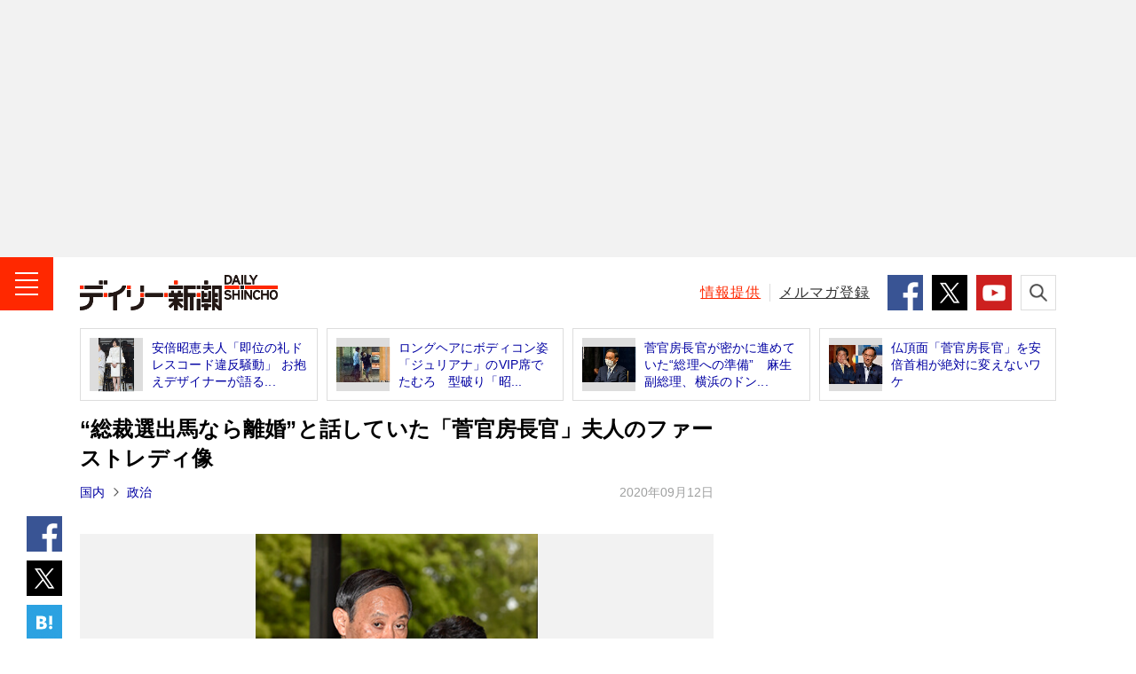

--- FILE ---
content_type: text/html; charset=UTF-8
request_url: https://www.dailyshincho.jp/article/2020/09120559/
body_size: 13468
content:
<!DOCTYPE html>
<html lang="ja">

<head>
  <meta charset="utf-8">
  <meta name="keywords" content="政治,菅義偉,週刊新潮WEB取材班,ファーストレディ,週刊新潮,デイリー新潮,ニュース,速報,週刊誌,国内,社会,政治,政治家,国際,中華人民共和国,中国,韓国,大韓民国,北朝鮮,芸能,エンタメ,子育て,野球,スポーツ,文芸,マンガ,ジャーナリズム,新潮社,shinchosha,出版社,本,書籍,単行本,新書,新潮新書,文庫,新潮文庫,イベント">
  <meta name="description" content="自民党総裁選に出馬する3候補の夫人の中で、最もメディア露出が少ないのは、絶対優位の情勢である菅義偉官房長官（71）の真理子夫人だろう。…">
    <meta name="robots" content="max-image-preview:large">
  <meta name="dailyshincho:fluct" content="政治,菅義偉,週刊新潮WEB取材班,ファーストレディ">
      <meta property="og:title" content="“総裁選出馬なら離婚”と話していた「菅官房長官」夫人のファーストレディ像 | デイリー新潮">
    <meta property="og:type" content="website">
  <meta property="og:url" content="https://www.dailyshincho.jp/article/2020/09120559/">
  <meta property="og:image" content="https://www.dailyshincho.com/wp-content/uploads/2020/09/2009120559_9.jpg">
  <meta property="og:description" content="自民党総裁選に出馬する3候補の夫人の中で、最もメディア露出が少ないのは、絶対優位の情勢である菅義偉官房長官（71）の真理子夫人だろう。…">
  <meta property="og:site_name" content="デイリー新潮">

  <meta name="twitter:card" content="summary_large_image" />
  <meta name="twitter:site" content="@dailyshincho" />

      <meta name="viewport" content="width=1200">
    <title>“総裁選出馬なら離婚”と話していた「菅官房長官」夫人のファーストレディ像 | デイリー新潮</title>

  <link rel="canonical" href="https://www.dailyshincho.jp/article/2020/09120559/">
  <script type="application/ld+json">
{
    "@context": "http://schema.org",
    "@type": "NewsArticle",
    "mainEntityOfPage": {
        "@type": "WebPage",
        "@id": "https://www.dailyshincho.jp/article/2020/09120559/"
    },
    "image": "https://www.dailyshincho.com/wp-content/uploads/2020/09/2009120559_9.jpg",
    "headline": "“総裁選出馬なら離婚”と話していた「菅官房長官」夫人のファーストレディ像",
    "description": "自民党総裁選に出馬する3候補の夫人の中で、最もメディア露出が少ないのは、絶対優位の情勢である菅義偉官房長官（71）の真理子夫人だろう。…",
    "datePublished": "2020-09-12T05:59:51+0900",
    "dateModified": "2020-09-14T11:51:09+0900",
    "author": {
        "@type": "Organization",
        "name": "デイリー新潮編集部",
        "url": "https://www.dailyshincho.jp/about/",
        "sameAs": [
            "https://www.facebook.com/dailyshincho",
            "https://twitter.com/dailyshincho",
            "https://www.tiktok.com/@dailyshincho",
            "https://www.youtube.com/channel/UCKh1J1QmTFjWXKq6fETir1A"
        ]
    },
    "publisher": {
        "@type": "Organization",
        "name": "デイリー新潮",
        "logo": {
            "@type": "ImageObject",
            "url": "https://www.dailyshincho.jp/common/img/logo_ld-json.png",
            "width": 300,
            "height": 60
        }
    }
}  </script>

<script src="https://cdn.jsdelivr.net/npm/jquery@3.6.0/dist/jquery.min.js" integrity="sha256-/xUj+3OJU5yExlq6GSYGSHk7tPXikynS7ogEvDej/m4=" crossorigin="anonymous"></script>
<script src="https://cdn.jsdelivr.net/npm/jquery.cookie@1.4.1/jquery.cookie.min.js"></script>
<script src="/common/js/check_referrer.js"></script>
<script src="/common/js/ppid.js"></script>
      <script type="text/javascript">
      window.dataLayer = window.dataLayer || [];
      dataLayer.push({
        'id' : '660438',
        'title' : '“総裁選出馬なら離婚”と話していた「菅官房長官」夫人のファーストレディ像',
        'titleWordCount' : 36,
        'permalink' : 'https://www.dailyshincho.jp/article/2020/09120559/',
        'pubDate' : '2020/09/12',
        'elapsedDays' : 1955,
        'pageType' : 'summary',
        'pageNumber' : 1,
        'totalPage' : 2,
        'totalPhotoPage' : 7,
        'wordCount' : 1884,
        'pageWordCount' : 80, 
        'eyecatch' : 'https://www.dailyshincho.com/wp-content/uploads/2020/09/2009120559_9.jpg',
        'photo' : '', 
        'mainCategory' : ['国内','政治'],
        'category' : ['国内','政治'], 
        'tag' : ['政治','菅義偉','週刊新潮WEB取材班','ファーストレディ'],
        'sourceType' : [], 
        'series' : [''],
        'pic' : [], 
        'backnumber' : '2020年9月12日',
        'author' : ['週刊新潮WEB取材班']
      });
    </script>
    
<!--
 * Copyright 2023 Google LLC
 *
 * Licensed under the Apache License, Version 2.0 (the "License");
 * you may not use this file except in compliance with the License.
 * You may obtain a copy of the License at
 *
 *      https://www.apache.org/licenses/LICENSE-2.0
 *
 * Unless required by applicable law or agreed to in writing, software
 * distributed under the License is distributed on an "AS IS" BASIS,
 * WITHOUT WARRANTIES OR CONDITIONS OF ANY KIND, either express or implied.
 * See the License for the specific language governing permissions and
 * limitations under the License.
 -->

<!-- Tagsmith, v1.0.1 -->
<script>
(function(b,c){var e=[["test1",.05,.1],["test2",.15,.2],["test3",.25,.3],["test4",.35,.4],["test5",.45,.5],["test6",.533,.566,.599],["test7",.632,.665,.698],["test8",.732,.766,.8],["test9",.825,.85,.875,.9],["test10",.925,.95,.975,1]],g=function(){var d=parseFloat(localStorage.getItem("__tagsmith_ab_factor"));if(isNaN(d)||0>d||1<=d)d=Math.random(),localStorage.setItem("__tagsmith_ab_factor",d.toString());for(var a=0;a<e.length;a++)for(var k=e[a][0],f=1;f<e[a].length;f++)if(d<e[a][f])return k+"_"+
(1===f?"con":"exp"+(f-1));return null}(),h={};b[c]=b[c]||{};b[c].userVariant=function(){return g};b[c].enable=function(d,a){if("all"===a)return!0;if(a.lastIndexOf("_con")+4===a.length||h[a])return!1;h[a]=d;return g===a};b[c].getLogger=function(d,a){return!1};b[c].__debug=function(){return{AB_CONF:e}};g&&(b.googletag=b.googletag||{cmd:[]},c=function(){b.googletag.pubads().setTargeting("tagsmith_ab_variant",g)},b.googletag.cmd instanceof Array?b.googletag.cmd.unshift(c):b.googletag.cmd.push(c))})(window,
"__tagsmith");
</script>
<!-- End Tagsmith -->

    <!-- Google Tag Manager -->
    <script>
      (function(w, d, s, l, i) {
        w[l] = w[l] || [];
        w[l].push({
          'gtm.start': new Date().getTime(),
          event: 'gtm.js'
        });
        var f = d.getElementsByTagName(s)[0],
          j = d.createElement(s),
          dl = l != 'dataLayer' ? '&l=' + l : '';
        j.async = true;
        j.src =
          'https://www.googletagmanager.com/gtm.js?id=' + i + dl;
        f.parentNode.insertBefore(j, f);
      })(window, document, 'script', 'dataLayer', 'GTM-52Z7PD8');
    </script>
    <!-- End Google Tag Manager -->
  

  <script>
  (function(i,s,o,g,r,a,m){i['GoogleAnalyticsObject']=r;i[r]=i[r]||function(){
  (i[r].q=i[r].q||[]).push(arguments)},i[r].l=1*new Date();a=s.createElement(o),
  m=s.getElementsByTagName(o)[0];a.async=1;a.src=g;m.parentNode.insertBefore(a,m)
  })(window,document,'script','//www.google-analytics.com/analytics.js','ga');

  ga('create', 'UA-68049554-1', 'auto');
  ga('send', 'pageview');
  </script>

      <script async src="https://pagead2.googlesyndication.com/pagead/js/adsbygoogle.js"></script>

    <!-- flux -->
    <!-- Fluxタグ -->
    <script type="text/javascript">
      window.pbjs = window.pbjs || {};
      window.pbjs.que = window.pbjs.que || [];
    </script>
    <script async='async' src="https://flux-cdn.com/client/00687/dailyshincho_00793.min.js"></script>
    <!-- /Fluxタグ -->
    <!-- GoogleのDFP -->
    <script type="text/javascript">
      window.googletag = window.googletag || {};
      window.googletag.cmd = window.googletag.cmd || [];
    </script>
    <script async='async' src='https://securepubads.g.doubleclick.net/tag/js/gpt.js'></script>
    <!-- /GoogleのDFP -->
    <!-- Prebid -->
    <script type="text/javascript">
      window.fluxtag = {
        hbUnitPaths: [
                    '/545260871/dailyshincho_PC/ds_p_article_300x250_rectangle_maincolumn1st',
'/545260871/dailyshincho_PC/ds_p_article_300x600_rectangle_rightcolumn1st',
'/545260871/dailyshincho_PC/ds_p_article_336x280_rectangle_rightcolumn2nd',
'/545260871/dailyshincho_PC/ds_p_whole_336x280_rectangle_rightcolumn1st',
'/545260871/dailyshincho_PC/ds_p_whole_300x250_rectangle_leftbottom',
'/545260871/dailyshincho_PC/ds_p_whole_300x250_rectangle_rightbottom',                  ],
        readyBids: {
          prebid: false,
          amazon: false,
          google: false
        },
        failSafeTimeout: 3e3,
        isFn: function isFn(object) {
          var _t = 'Function';
          var toString = Object.prototype.toString;
          return toString.call(object) === '[object ' + _t + ']';
        },
        launchAdServer: function () {
          if (!fluxtag.readyBids.prebid || !fluxtag.readyBids.amazon) {
          return;
          }
          fluxtag.requestAdServer();
        },
        requestAdServer: function () {
          if (!fluxtag.readyBids.google) {
            fluxtag.readyBids.google = true;
            googletag.cmd.push(function () {
              if (!!(pbjs.setTargetingForGPTAsync) && fluxtag.isFn(pbjs.setTargetingForGPTAsync)) {
                pbjs.que.push(function () {
                  pbjs.setTargetingForGPTAsync();
                });
              }
              var hbSlots = [];
              googletag.pubads().getSlots().forEach(function(slot) {
                var unitPath = slot.getAdUnitPath();
                if (window.fluxtag.hbUnitPaths.indexOf(unitPath) !== -1) {
                  hbSlots.push(slot);
                }
              })
              googletag.pubads().refresh(hbSlots);
            });
          }
        }
      };
    </script>
    <!-- /Prebid -->
    <!-- DFP -->
    <script type="text/javascript">
      setTimeout(function() {
        fluxtag.requestAdServer();
      }, fluxtag.failSafeTimeout);
    </script>
    <!-- /DFP -->
    <!-- TAM -->
    <script type="text/javascript">
      ! function (a9, a, p, s, t, A, g) {
        if (a[a9]) return;

        function q(c, r) {
          a[a9]._Q.push([c, r])
        }
        a[a9] = {
          init: function () {
            q("i", arguments)
          },
          fetchBids: function () {
            q("f", arguments)
          },
          setDisplayBids: function () {},
          targetingKeys: function () {
            return []
          },
          _Q: []
        };
        A = p.createElement(s);
        A.async = !0;
        A.src = t;
        g = p.getElementsByTagName(s)[0];
        g.parentNode.insertBefore(A, g)
      }('apstag', window, document, 'script', '//c.amazon-adsystem.com/aax2/apstag.js');
      apstag.init({
        pubID: '5137', //【注意】発行されたpubID
        adServer: 'googletag',
        bidTimeout: 1e3 // 【注意】環境に合わせて数値をご設定してください
      });
      apstag.fetchBids({
        // TAM(UAM)を配信する広告枠を記入
        // 【注意】環境に合わせて枠情報をご設定してください
        slots: [{
                            slotID: 'div-gpt-ad-1603341801703-0',
            slotName: '/545260871/dailyshincho_PC/ds_p_article_300x250_rectangle_maincolumn1st',
            sizes: [
              [300, 250]
            ]
          }, {
            slotID: 'div-gpt-ad-1601545037709-0',
            slotName: '/545260871/dailyshincho_PC/ds_p_article_336x280_rectangle_rightcolumn2nd',
            sizes: [
              [300, 250],
              [336, 280]
            ]
          }, {
                                    slotID: 'div-gpt-ad-1600416596422-0',
            slotName: '/545260871/dailyshincho_PC/ds_p_whole_336x280_rectangle_rightcolumn1st',
            sizes: [
              [300, 250],
              [336, 280]]
          }, {
            slotID: 'div-gpt-ad-1602213113068-0',
            slotName: '/545260871/dailyshincho_PC/ds_p_whole_300x250_rectangle_leftbottom',
            sizes: [
            [300, 250]
            ]
          }, {
            slotID: 'div-gpt-ad-1602490384362-0',
            slotName: '/545260871/dailyshincho_PC/ds_p_whole_300x250_rectangle_rightbottom',
            sizes: [
            [300, 250]
            ]
        }]
      }, function (bids) {
        googletag.cmd.push(function () {
          apstag.setDisplayBids();
          // TAM(UAM)を呼び出す
          fluxtag.readyBids.amazon = true;
          fluxtag.launchAdServer();
        });
      });
    </script>
    <!-- //TAM -->
    <script type="text/javascript">
      googletag.cmd.push(function () {
        // add slot (defineSoltの記述）
          	
			googletag.defineSlot('/545260871/dailyshincho_PC/ds_p_article_970x250_billboard_1st', [970, 250], 'div-gpt-ad-1768291019937-0').addService(googletag.pubads());
		googletag.defineSlot('/545260871/dailyshincho_PC/ds_p_article_300x250_rectangle_maincolumn1st', [300, 250], 'div-gpt-ad-1603341801703-0').addService(googletag.pubads());

						
						
				googletag.defineSlot('/545260871/dailyshincho_PC/ds_p_whole_336x280_rectangle_rightcolumn1st', [[336, 280], [300, 250]], 'div-gpt-ad-1600416596422-0').addService(googletag.pubads());		
				googletag.defineSlot('/545260871/dailyshincho_PC/ds_p_article_336x280_rectangle_rightcolumn2nd', [[300, 250], [336, 280]], 'div-gpt-ad-1601545037709-0').addService(googletag.pubads());		

	

          
				

        googletag.pubads().enableSingleRequest();
        googletag.pubads().disableInitialLoad();

        if($.cookie('ppid_optout') == null){
          var ppid = $.cookie('ppid');
          if(ppid != null){
            googletag.pubads().setPublisherProvidedId(ppid);
          }
        }

                  googletag.pubads().setTargeting("pageType", "summary");
                googletag.pubads().setTargeting("referrer_daily", cr.getKey());
        googletag.pubads().setTargeting("mode", "PC");
        googletag.enableServices();

        var nonHBSlots = [];
        googletag.pubads().getSlots().forEach(function(slot) {
          var unitPath = slot.getAdUnitPath()
          if (window.fluxtag.hbUnitPaths.indexOf(unitPath) === -1) {
              nonHBSlots.push(slot);
          }
        })
        // HB対象外の広告を取得する
        if (nonHBSlots.length > 0) {
          googletag.pubads().refresh(nonHBSlots);
        }
        
        // Prebidが呼び出せる状態の場合
        if (!!(window.pbFlux) && !!(window.pbFlux.prebidBidder) && fluxtag.isFn(window.pbFlux.prebidBidder)) {
          pbjs.que.push(function () {
            window.pbFlux.prebidBidder();
          });
        } else {
          // Prebidが呼び出せない場合、すぐにGAMを呼び出す
          fluxtag.readyBids.prebid = true;
          fluxtag.launchAdServer();
        }
      });
    </script>
  <!-- /flux -->

    

<script type="text/javascript">
  window._taboola = window._taboola || [];
      _taboola.push({article:'auto'});
      !function (e, f, u, i) {
    if (!document.getElementById(i)){
      e.async = 1;
      e.src = u;
      e.id = i;
      f.parentNode.insertBefore(e, f);
    }
  }(document.createElement('script'),
  document.getElementsByTagName('script')[0],
  '//cdn.taboola.com/libtrc/dailyshincho/loader.js',
  'tb_loader_script');
  if(window.performance && typeof window.performance.mark == 'function')
    {window.performance.mark('tbl_ic');}
</script>


  <link rel="shortcut icon" href="/favicon.ico">
  <link rel="apple-touch-icon" sizes="180x180" href="/apple-touch-icon.png">
  <link rel="icon" type="image/png" sizes="32x32" href="/favicon-32x32.png">
  <link rel="icon" type="image/png" sizes="16x16" href="/favicon-16x16.png">
  <link rel="manifest" href="/manifest.json">
  <meta name="msapplication-TileColor" content="#ffffff">
  <meta name="msapplication-TileImage" content="/mstile-150x150.png">
  <meta name="theme-color" content="#ffffff">

  <link rel="stylesheet" href="/common/css/style.min.css">
  <link rel="stylesheet" href="/common/css/daily.css">


</head>
  <body class="article" id="article">

		<!-- Google Tag Manager (noscript) -->
		<noscript><iframe src="https://www.googletagmanager.com/ns.html?id=GTM-52Z7PD8"
		height="0" width="0" style="display:none;visibility:hidden"></iframe></noscript>
		<!-- End Google Tag Manager (noscript) -->
<script src="//d.adlpo.com/842/2963/js/smartadlpo.js" type="text/javascript"></script>


<header class="l-header" id="js-header">
			        <aside class="c-box-ad--gray billbord-spacer">
            <!-- /545260871/dailyshincho_PC/ds_p_article_970x250_billboard_1st -->
            <div id="div-gpt-ad-1768291019937-0" style="min-width: 970px; min-height: 250px">
              <script>
                googletag.cmd.push(function () {
                  googletag.display('div-gpt-ad-1768291019937-0');
                });
              </script>
            </div>  
          </aside>
				<div class="l-header__contents">
		<div class="l-header__inner">
							<div class="l-header__logo"><a class="l-header__link" href="/"><img class="l-header__image" src="/common/img/logo.png" alt="デイリー新潮 - DAILY SHINCHO"></a></div>
						<button class="l-header__button--menu"><img class="l-header__image" src="/common/img/icon_menu.png" alt="メニュー"></button>
			
			<div class="l-header__right">
				<p class="l-header__text"><a class="l-header__link--red" href="/confidential/">情報提供</a></p>
				<p class="l-header__text"><a class="l-header__link" href="/mailmag/">メルマガ登録</a></p>
				<ul class="c-list-sns--sm">
					<li class="c-list-sns__item"><a class="c-list-sns__link--facebook" href="https://www.facebook.com/dailyshincho" target="_blank"><img class="c-list-sns__image" src="/common/img/icon_facebook.png" alt="Facebook" /></a></li>
					<li class="c-list-sns__item"><a class="c-list-sns__link--twitter" href="https://twitter.com/dailyshincho" target="_blank"><img class="c-list-sns__image" src="/common/img/icon_x_square.png" alt="X" /></a></li>
					<li class="c-list-sns__item"><a class="c-list-sns__link--youtube" href="https://www.youtube.com/channel/UCKh1J1QmTFjWXKq6fETir1A" target="_blank"><img class="c-list-sns__image" src="/common/img/icon_youtube.png" alt="YouTube" /></a></li>
				</ul>
				<button class="l-header__button--search"><img class="l-header__image" src="/common/img/icon_search.png" alt="検索"></button>
			</div>
		</div>
		<div class="p-search">
			<form class="p-search__form" role="search" action="/search/" method="get">
				<input class="p-search__input" type="search" id="kw" name="kw" placeholder="キーワードを検索">
				<button class="p-search__button" type="submit" id="searchsubmit"><img class="p-search__image" src="/common/img/icon_search.png" alt="検索"></button>
			</form>
		</div>
	</div>
</header>
<!-- /l-header -->

<!-- l-menu -->
<div class="l-menu" id="l-menu">
	<button class="l-menu__button"><img class="l-menu__image" src="/common/img/icon_close.png" alt="閉じる"></button>
	<div class="l-menu__contents">
				<p class="l-menu__logo"><a class="l-menu__link" href="/"><img class="l-menu__image" src="/common/img/logo.png" alt="デイリー新潮 - DAILY SHINCHO"></a></p>
				<nav class="l-menu__navigation">

							<script>
					$(function() {
						$('.js-pol').removeClass('l-menu__link').addClass('l-menu__link--current');
					});
				</script>
			
			<p class="l-menu__item"><a class="l-menu__link js-top" href="/">トップ</a></p>
			<p class="l-menu__item"><a class="l-menu__link js-article" href="/article/">新着</a></p>
			<p class="l-menu__item"><a class="l-menu__link js-ranking" href="/ranking/">人気</a></p>
			<p class="l-menu__item"><a class="l-menu__link js-wadai" href="/tag/ニュース解説/">話題</a></p>
			<p class="l-menu__item"><a class="l-menu__link js-soci" href="/dom/soci/">社会</a></p>
			<p class="l-menu__item"><a class="l-menu__link js-pol" href="/dom/pol/">政治</a></p>
			<p class="l-menu__item"><a class="l-menu__link js-int" href="/int/">国際</a></p>
			<p class="l-menu__item"><a class="l-menu__link js-ent" href="/ent/">エンタメ</a></p>
			<p class="l-menu__item"><a class="l-menu__link js-life" href="/life/">ライフ</a></p>
			<p class="l-menu__item"><a class="l-menu__link js-bus" href="/bus/">ビジネス</a></p>
			<p class="l-menu__item"><a class="l-menu__link js-spo" href="/spo/">スポーツ</a></p>
			<p class="l-menu__item"><a class="l-menu__link js-spe" href="/spe_list/">連載</a></p>
			<p class="l-menu__item"><a class="l-menu__link js-freemanga" href="/freemanga/">無料マンガ</a></p>
			<p class="l-menu__item"><a class="l-menu__link js-drshincho" href="/drshincho/">ドクター新潮</a></p>
			<p class="l-menu__item"><a class="l-menu__link c-icon-provide" href="/confidential/">「週刊新潮」に情報提供する</a></p>
		</nav>

		<dl class="l-menu__box">
			<dt class="l-menu__title">デイリー新潮をフォローする</dt>
			<dd class="c-list-sns--md">
				<div class="c-list-sns__item"><a class="c-list-sns__link--facebook" href="https://www.facebook.com/dailyshincho" target="_blank"><img class="c-list-sns__image" src="/common/img/icon_facebook.png" alt="Facebook" /></a></div>
				<div class="c-list-sns__item"><a class="c-list-sns__link--twitter" href="https://twitter.com/dailyshincho" target="_blank"><img class="c-list-sns__image" src="/common/img/icon_x_square.png" alt="X" /></a></div>
				<div class="c-list-sns__item"><a class="c-list-sns__link--ticktok" href="https://www.tiktok.com/@dailyshincho" target="_blank"><img class="c-list-sns__image" src="/common/img/icon_tiktok.gif" alt="TikTok" /></a></div>
				<div class="c-list-sns__item"><a class="c-list-sns__link--youtube" href="https://www.youtube.com/channel/UCKh1J1QmTFjWXKq6fETir1A" target="_blank"><img class="c-list-sns__image" src="/common/img/icon_youtube.png" alt="YouTube" /></a></div>
			</dd>
		</dl>
		<dl class="l-menu__box">
			<dt class="l-menu__title">「週刊新潮」の発売前日に<strong class="l-menu__strong">速報</strong>が届く！</dt>
			<dd class="l-menu__entry"><a class="l-menu__link c-icon-mail" href="/mailmag/">メールマガジン登録</a></dd>
		</dl>
		<p class="l-menu__text"><a class="l-menu__link" href="/about/">デイリー新潮とは？</a></p>
		<p class="l-menu__text"><a class="l-menu__link" href="https://reg31.smp.ne.jp/regist/is?SMPFORM=lhph-ojthq-e826e76271dd0d395f1c80d45b78401a" target="_blank">広告掲載について</a></p>
		<p class="l-menu__text"><a class="l-menu__link" href="https://reg31.smp.ne.jp/regist/is?SMPFORM=lhph-ojsem-02320691cc60eae5202412d0cd43933a" target="_blank">お問い合わせ</a></p>
		<p class="l-menu__text"><a class="l-menu__link" href="/copyright/">著作権・リンクについて</a></p>
		<p class="l-menu__text"><a class="l-menu__link" href="/copyright/#order">ご購入について</a></p>
		<p class="l-menu__text"><a class="l-menu__link" href="https://www.shinchosha.co.jp/help/menseki.html" target="_blank">免責事項</a></p>
		<p class="l-menu__text"><a class="l-menu__link" href="https://www.shinchosha.co.jp/help/policy_j.html" target="_blank">プライバシーポリシー</a></p>
		<p class="l-menu__text"><a class="l-menu__link" href="/datapolicy/">データポリシー</a></p>
		<p class="l-menu__text"><a class="l-menu__link" href="https://www.shinchosha.co.jp/info/" target="_blank">運営：株式会社新潮社</a></p>
		<p class="l-menu__copyright"><small class="l-menu__small">Copyright © SHINCHOSHA All Rights Reserved.<br>すべての画像・データについて無断転用・無断転載を禁じます。</small></p>
	</div>
</div>
<!-- l-container -->
<div class="l-container">



<!-- l-contents -->
<aside class="l-contents">
<ul class="c-list-article--border">
<li class="c-list-article__item"><a class="c-list-article__link" href="https://www.dailyshincho.jp/article/2019/11080556/">
<div class="c-list-article__thumbnail"><img class="c-list-article__image" src="https://www.dailyshincho.com/wp-content/uploads/2019/11/1911080556_1-345x518.jpg" alt=""></div>
<p class="c-list-article__caption">安倍昭恵夫人「即位の礼ドレスコード違反騒動」 お抱えデザイナーが語る...</p></a></li>
<li class="c-list-article__item"><a class="c-list-article__link" href="https://www.dailyshincho.jp/article/2018/04050556/">
<div class="c-list-article__thumbnail"><img class="c-list-article__image" src="https://www.dailyshincho.com/wp-content/uploads/2018/04/1804050556_1-345x230.jpg" alt=""></div>
<p class="c-list-article__caption">ロングヘアにボディコン姿「ジュリアナ」のVIP席でたむろ　型破り「昭...</p></a></li>
<li class="c-list-article__item"><a class="c-list-article__link" href="https://www.dailyshincho.jp/article/2020/09021659/">
<div class="c-list-article__thumbnail"><img class="c-list-article__image" src="https://www.dailyshincho.com/wp-content/uploads/2020/09/2009021659_1-345x230.jpg" alt=""></div>
<p class="c-list-article__caption">菅官房長官が密かに進めていた“総理への準備”　麻生副総理、横浜のドン...</p></a></li>
<li class="c-list-article__item"><a class="c-list-article__link" href="https://www.dailyshincho.jp/article/2017/08071445/?all=1">
<div class="c-list-article__thumbnail"><img class="c-list-article__image" src="https://www.dailyshincho.com/wp-content/uploads/2017/08/1708071445-267x200.jpg" alt=""></div>
<p class="c-list-article__caption">仏頂面「菅官房長官」を安倍首相が絶対に変えないワケ</p></a></li>
</ul>
</aside>
<!-- /l-contents -->

<!-- l-contents -->
<div class="l-contents">
<!-- l-contents__main -->
<main class="l-contents__main">
<!-- l-contents__article -->
<article class="l-contents__article">

<h1 class="c-title--single">“総裁選出馬なら離婚”と話していた「菅官房長官」夫人のファーストレディ像</h1>

<div class="c-text-date">
	<p class="c-text-date__left">
							<strong class="c-text-date__strong"><a href="https://www.dailyshincho.jp/dom/">国内</a></strong>	<strong class="c-text-date__strong"><a href="https://www.dailyshincho.jp/dom/pol/">政治</a></strong>		</p>
	<time datetime="2020-09-12T05:59:51+09:00" itemprop="datePublished" class="c-text-date__right">2020年09月12日</time>
	</div>
<ul class="c-list-sns--vertical">
<li class="c-list-sns__item"><a class="c-list-sns__link--facebook" href="https://www.facebook.com/share.php?u=https://www.dailyshincho.jp/article/2020/09120559/" target="_blank"><img class="c-list-sns__image" src="/common/img/icon_facebook.png" alt="シェア"/></a></li>
<li class="c-list-sns__item"><a class="c-list-sns__link--twitter" href="https://twitter.com/intent/tweet?url=https://www.dailyshincho.jp/article/2020/09120559/&text=%E2%80%9C%E7%B7%8F%E8%A3%81%E9%81%B8%E5%87%BA%E9%A6%AC%E3%81%AA%E3%82%89%E9%9B%A2%E5%A9%9A%E2%80%9D%E3%81%A8%E8%A9%B1%E3%81%97%E3%81%A6%E3%81%84%E3%81%9F%E3%80%8C%E8%8F%85%E5%AE%98%E6%88%BF%E9%95%B7%E5%AE%98%E3%80%8D%E5%A4%AB%E4%BA%BA%E3%81%AE%E3%83%95%E3%82%A1%E3%83%BC%E3%82%B9%E3%83%88%E3%83%AC%E3%83%87%E3%82%A3%E5%83%8F&hashtags=デイリー新潮" target="_blank"><img class="c-list-sns__image" src="/common/img/icon_x_square.png" alt="ポスト"/></a></li>
<!--<li class="c-list-sns__item"><a class="c-list-sns__link--google" href="https://plus.google.com/share?url=https://www.dailyshincho.jp/article/2020/09120559/" target="_blank"><img class="c-list-sns__image" src="/common/img/icon_google.png" alt="共有"/></a></li>-->
<li class="c-list-sns__item"><a href="https://b.hatena.ne.jp/entry/https://www.dailyshincho.jp/article/2020/09120559/" class="c-list-sns__link--hatena" data-hatena-bookmark-title="%E2%80%9C%E7%B7%8F%E8%A3%81%E9%81%B8%E5%87%BA%E9%A6%AC%E3%81%AA%E3%82%89%E9%9B%A2%E5%A9%9A%E2%80%9D%E3%81%A8%E8%A9%B1%E3%81%97%E3%81%A6%E3%81%84%E3%81%9F%E3%80%8C%E8%8F%85%E5%AE%98%E6%88%BF%E9%95%B7%E5%AE%98%E3%80%8D%E5%A4%AB%E4%BA%BA%E3%81%AE%E3%83%95%E3%82%A1%E3%83%BC%E3%82%B9%E3%83%88%E3%83%AC%E3%83%87%E3%82%A3%E5%83%8F" data-hatena-bookmark-layout="simple" title="%E2%80%9C%E7%B7%8F%E8%A3%81%E9%81%B8%E5%87%BA%E9%A6%AC%E3%81%AA%E3%82%89%E9%9B%A2%E5%A9%9A%E2%80%9D%E3%81%A8%E8%A9%B1%E3%81%97%E3%81%A6%E3%81%84%E3%81%9F%E3%80%8C%E8%8F%85%E5%AE%98%E6%88%BF%E9%95%B7%E5%AE%98%E3%80%8D%E5%A4%AB%E4%BA%BA%E3%81%AE%E3%83%95%E3%82%A1%E3%83%BC%E3%82%B9%E3%83%88%E3%83%AC%E3%83%87%E3%82%A3%E5%83%8F" target="_blank"><img class="c-list-sns__image" src="/common/img/icon_hatena.png" alt="ブックマーク"/></a></li>
</ul>
<div class="p-block">
<div class="c-box-photo--horizon_02">
<a class="c-box-photo__link" style="padding-bottom: 0px !important;" href="https://www.dailyshincho.jp/article/2020/09120559/?photo=1">
<div class="c-box-photo__thumbnail"><img class="c-box-photo__image" src="https://www.dailyshincho.com/wp-content/uploads/2020/09/2009120559_1.jpg" alt="菅義偉、菅真理子" style="max-height: 476px;"></div>
</a>
</div>


<div class="p-block__side--lg">
<div class="c-box-ad">
		<div id='div-gpt-ad-1603341801703-0'>
  <script>
    googletag.cmd.push(function() { googletag.display('div-gpt-ad-1603341801703-0'); });
  </script>
</div>	
</div>
</div>
<h2 class="c-title--single">菅氏は来年の総裁選には出馬することを決めていた</h2>
<p>　自民党総裁選に出馬する3候補の夫人の中で、最もメディア露出が少ないのは、絶対優位の情勢である菅義偉官房長官（71）の真理子夫人だろう。政治家の妻には様々な形があるけれど、夫人は積極的に前に出るタイプではないようで……。</p>
<p>　＊＊＊</p>
<p>「結構前のことですが、後援会の幹部に対して“夫が総裁選に出馬するなら離婚します”と奥さんが話していたことがあったと聞いています」</p>
<p>　と、神奈川県政の関係者。</p>
<p>「奥さんの口ぶりも真面目な感じだったので、その幹部も冗談として流すわけにもいかず、“そうですか”と答えるだけだったということです」...</p>
<p class="c-text-full"><a class="c-text-full__link c-text-full__link_s" href="https://www.dailyshincho.jp/article/2020/09120559/?all=1">つづきを読む</a></p>
</div>



<ul class="c-list-sns--horizon c-list-sns--articleHorizon">

<li class="c-list-sns__item">
<a class="c-list-sns__link--facebook" href="https://www.facebook.com/share.php?u=https://www.dailyshincho.jp/article/2020/09120559/" target="_blank"><img src="/common/img/sns_icon_facebook.svg" alt="シェア"></a>
</li>

<li class="c-list-sns__item"><a class="c-list-sns__link--twitter" href="https://twitter.com/intent/tweet?url=https://www.dailyshincho.jp/article/2020/09120559/&text=%E2%80%9C%E7%B7%8F%E8%A3%81%E9%81%B8%E5%87%BA%E9%A6%AC%E3%81%AA%E3%82%89%E9%9B%A2%E5%A9%9A%E2%80%9D%E3%81%A8%E8%A9%B1%E3%81%97%E3%81%A6%E3%81%84%E3%81%9F%E3%80%8C%E8%8F%85%E5%AE%98%E6%88%BF%E9%95%B7%E5%AE%98%E3%80%8D%E5%A4%AB%E4%BA%BA%E3%81%AE%E3%83%95%E3%82%A1%E3%83%BC%E3%82%B9%E3%83%88%E3%83%AC%E3%83%87%E3%82%A3%E5%83%8F&hashtags=デイリー新潮" target="_blank"><img src="/common/img/icon_x_round.svg" alt="ポスト"></a>
</li>

<li class="c-list-sns__item">
<a href="https://b.hatena.ne.jp/entry/https://www.dailyshincho.jp/article/2020/09120559/" class="c-list-sns__link--hatena" data-hatena-bookmark-title="%E2%80%9C%E7%B7%8F%E8%A3%81%E9%81%B8%E5%87%BA%E9%A6%AC%E3%81%AA%E3%82%89%E9%9B%A2%E5%A9%9A%E2%80%9D%E3%81%A8%E8%A9%B1%E3%81%97%E3%81%A6%E3%81%84%E3%81%9F%E3%80%8C%E8%8F%85%E5%AE%98%E6%88%BF%E9%95%B7%E5%AE%98%E3%80%8D%E5%A4%AB%E4%BA%BA%E3%81%AE%E3%83%95%E3%82%A1%E3%83%BC%E3%82%B9%E3%83%88%E3%83%AC%E3%83%87%E3%82%A3%E5%83%8F" data-hatena-bookmark-layout="simple" title="%E2%80%9C%E7%B7%8F%E8%A3%81%E9%81%B8%E5%87%BA%E9%A6%AC%E3%81%AA%E3%82%89%E9%9B%A2%E5%A9%9A%E2%80%9D%E3%81%A8%E8%A9%B1%E3%81%97%E3%81%A6%E3%81%84%E3%81%9F%E3%80%8C%E8%8F%85%E5%AE%98%E6%88%BF%E9%95%B7%E5%AE%98%E3%80%8D%E5%A4%AB%E4%BA%BA%E3%81%AE%E3%83%95%E3%82%A1%E3%83%BC%E3%82%B9%E3%83%88%E3%83%AC%E3%83%87%E3%82%A3%E5%83%8F" target="_blank"><img src="/common/img/sns_icon_hatena-bookmark.svg" alt="ブックマーク"></a>
</li>
<li class="c-list-sns__item"><a class="c-list-sns__link--comment" href="#c-article_comment">
<img src="/common/img/sns_icon_comments.svg" alt="コメント">
<span class="c-comment_count">0</span>
</a>
</li>
</ul>
</article>
<!-- /l-contents__article -->



<!-- l-contents__aside -->
<aside class="l-contents__aside">

	<hr>
	<div id="taboola-below-article-thumbnails-pc-summary-1" style="margin-top:30px;"></div> 	<script type="text/javascript">
		window._taboola = window._taboola || [];
		_taboola.push({
		mode: 'alternating-thumbnails-a',
		container: 'taboola-below-article-thumbnails-pc-summary-1',
		placement: 'Below Article Thumbnails PC Summary 1',
		target_type: 'mix'
		});
	</script>

<hr>
<section class="l-container-article__section taboola-split-02">
<h4 class="c-title-summary--section">こんな記事も読まれています</h4>
<h5 class="c-title--single">「階段に人糞」　外国人比率63％のエリアも…　東京・新小岩で急増する在日中国人に地元住民は困惑　「ベランダからゴミ投げ捨ても」</h5>


<div class="p-block">
<div class="p-block__side--lg">
<div class="c-box-photo--horizon_01">
<div class="c-box-photo__thumbnail">
<img class="c-box-photo__image" src="https://www.dailyshincho.com/wp-content/uploads/2026/01/1405023_7-345x259.jpg" alt="新小岩ポスター2" >
</div>
</div>
</div>
<p>　目下、日本の「最大の課題」の一つとして議論されている「外国人問題」。事実、100万人に迫る勢いで急増する在日中国人との「共生」に悩まされている地域が存在する。東京・新小岩。外国人比率が実に6割を超すという同地区の実態を「週刊新潮」が取材した。</p>
<p>　＊＊＊</p>
<p>　映画「男はつらいよ」の主人公・車寅次郎の故郷として知られる東京都葛飾区。渥美清演じる“寅さん”が生まれた柴又から、南西へ約5キロの距離にJR新小岩駅はある。</p>
<p>「総武線快速に乗れば東京駅まで13分、成田空港にも1時間ほどで行ける利便性から“葛飾の南の玄関口”と呼ばれています。...</p>
	<p class="c-text-full" style="padding-bottom: 30px;">
<a class="c-text-full__link c-text-full__link_s" href="https://www.dailyshincho.jp/article/2026/01141330/?all=1">つづきを読む</a>
</p>
</section>






<div class="c-box-ad--space taboola-split-01">   	</div>

<hr>
<section class="l-container-article__section">
<h4 class="c-title-summary--section">こんな記事も読まれています</h4>
<h5 class="c-title--single">「高市さんが首相だとわかっているか、何とも言えない」　菅直人元首相の「認知症」「要介護3」の現在を夫人が明かす</h5>


<div class="p-block">
<div class="p-block__side--lg">
<div class="c-box-photo--horizon_01">
<div class="c-box-photo__thumbnail">
<img class="c-box-photo__image" src="https://www.dailyshincho.com/wp-content/uploads/2026/01/1404963_2-345x230.jpg" alt="菅直人" >
</div>
</div>
</div>
<p>　市民運動家から首相にまで上り詰めるという、世にも珍しいキャリアの政治家だった菅直人氏（79）。近頃、動向を聞かなくなったと思っていたら、認知症を患っているという。現在の暮らしぶりを伸子夫人（80）が語った。</p>
<p>　＊＊＊</p>
<p>　菅氏の最後の肩書は、立憲民主党の最高顧問。2024年10月、政界を引退した。</p>
<p>「主人は引退する1年以上前から、認知症の症状が出ていました。息子で武蔵野市議の源太郎（53）に、短時間のうちに繰り返し同じことを聞いていたのです」<br />
...</p>
	<p class="c-text-full">
<a class="c-text-full__link c-text-full__link_s" href="https://www.dailyshincho.jp/article/2026/01141200/?all=1">つづきを読む</a>
</p>
</section>











<ul class="c-list-ad">
<li class="c-list-ad__item">
			
</li>
<li class="c-list-ad__item">
			
</li>
</ul>

<div  id="c-article_comment" class="c-article_comment">

<div id="ulCommentWidget" style="clear:both;"></div>
<script>
var _ul_comment_config = _ul_comment_config||{};
_ul_comment_config['id'] = 'CM-UiGLPzon';
_ul_comment_config['article_id'] = '';
_ul_comment_config['author'] = '';
_ul_comment_config['published_at'] = '';

(function (c, n, s) {if (c[n] === void 0) {c['ULCMObject'] = n;
c[n] = c[n] || function () {(c[n].q = c[n].q || []).push(arguments)};
c[n].l = 1 * new Date();var e = document.createElement('script');e.async = 1;
e.src = s + "/comment.js";var t = document.getElementsByTagName('script')[0];
t.parentNode.insertBefore(e, t);}})
(window, 'ul_comment_widget', 'https://cm-widget.nakanohito.jp/cm');
ul_comment_widget('init', _ul_comment_config);

// コメント件数取得
;(function ($) {
const pathname = location.pathname;
const url = 'https://cm-beacon.nakanohito.jp/cm/comment_count/';
const group_id = 'CM-UiGLPzon';
const $commentCount = $('.c-comment_count');
$.ajax({
	url: url,
	method:'GET',
	data:{group_id: group_id, article_ids: pathname},
	dataType: 'json'
}).done(function(res){
	var comment_count = res.data[pathname];
	if(comment_count > 0) $('.c-comment_count').text(comment_count);
});
})(jQuery);
</script></div>
</aside>
<!-- /l-contents__aside -->
</main>
<!-- /l-contents__main -->


<aside class="l-contents__sub">

<div class="c-box-ad">
<div class="c-box-ad250">
<!-- /545260871/dailyshincho_PC/ds_p_whole_336x280_rectangle_rightcolumn1st -->
<div id='div-gpt-ad-1600416596422-0'>
  <script>
    googletag.cmd.push(function() { googletag.display('div-gpt-ad-1600416596422-0'); });
  </script>
</div></div>
</div>

<!-- l-contents__section -->
<section class="l-contents__section">
<p class="c-title--section">アクセスランキング<a class="c-title__link-right c-icon-arrow--right" href="/ranking/">一覧</a></p>
<dl class="p-tab js-tab">
<dd class="p-tab__contents">
<ul class="c-list-tab is-active" id="ranklet4-Imq1Q0TkjtOn9oJpCt5A">
<!-- Ranklet4 https://ranklet4.com/ デイリー新潮PCサイドナビ -->
<script async src="https://pro.ranklet4.com/widgets/Imq1Q0TkjtOn9oJpCt5A.js"></script>
</ul>
</dd>
</dl>
</section>
<!-- /l-contents__section --><div class="c-box-ad" style="margin-top: 30px;">
		<!-- /545260871/dailyshincho_PC/ds_p_article_336x280_rectangle_rightcolumn2nd -->
<div id='div-gpt-ad-1601545037709-0'>
  <script>
    googletag.cmd.push(function() { googletag.display('div-gpt-ad-1601545037709-0'); });
  </script>
</div>	</div>

<!-- l-contents__section -->
<section class="l-contents__section">
<h5 class="c-title--section">話題の本</h5>

<dl class="p-tab--col_2 js-tab">
<dt class="p-tab__title is-active">レビュー</dt>
<dt class="p-tab__title">ニュース</dt>
<dd class="p-tab__contents">
<!-- Ranklet4 https://ranklet4.com/ BookBangレビュー（デイリー新潮） -->
<ul class="c-list-tab is-active" id="ranklet4-a4mHAv1D6cnIryaSS6MN">
<script async src="https://pro.ranklet4.com/widgets/a4mHAv1D6cnIryaSS6MN.js"></script>
</ul>
<!-- Ranklet4 https://ranklet4.com/ BookBangニュース（デイリー新潮） -->
<ul class="c-list-tab" id="ranklet4-ObknwHer5WR13Yljte7k">
<script async src="https://pro.ranklet4.com/widgets/ObknwHer5WR13Yljte7k.js"></script>
</ul>
</dd>
</dl>
</section>
<!-- /l-contents__section -->
<div class="c-box-ad">
</div>


<!-- l-contents__section -->
<section class="l-contents__section">
<h3 class="c-title--section">おすすめ<span class="c-tag-pr">PR</span></h3>
<ul class="c-list-article--vertical">

<li class="c-list-article__item"><a class="c-list-article__link" href="https://www.dailyshincho.jp/article/2026/01161001/?all=1">
<div class="c-list-article__thumbnail"><img class="c-list-article__image" src="https://www.dailyshincho.com/wp-content/uploads/2026/01/202601161001_01-345x230.jpg" alt=""/></div>
<p class="c-list-article__caption">【プレゼント】音羽美奈さんのサイン入りチェキを3名様にプレゼント！<span class="c-text-note">PR</span></p></a></li>


<li class="c-list-article__item"><a class="c-list-article__link" href="/pr/shinnyoen/">
<div class="c-list-article__thumbnail"><img class="c-list-article__image" src="https://www.dailyshincho.com/wp-content/uploads/2025/12/1389780_2-345x230.jpg" alt=""/></div>
<p class="c-list-article__caption">【特別読物】「救うこと、救われること」（11）　大槻ケンヂさん<span class="c-text-note">PR</span></p></a></li>

  </ul>
  </section>
  <!-- /l-contents__section -->


<div class="c-box-ad">
<div id="taboola-below-article-thumbnails-pc-right-rail"></div>
<script type="text/javascript">
  window._taboola = window._taboola || [];
  _taboola.push({
    mode: 'alternating-right-rail',
    container: 'taboola-below-article-thumbnails-pc-right-rail',
    placement: 'Below Article Thumbnails PC Right rail',
    target_type: 'mix'
  });
</script>
<script async src="https://yads.c.yimg.jp/js/yads-async.js"></script>
<div id="99270_74013"></div>
<script>
  (function (window) {
    window.YJ_YADS = window.YJ_YADS || { tasks: [] };
    window.YJ_YADS.tasks.push(
      {
        yads_ad_ds:
          '99270_74013',
        yads_parent_element: '99270_74013'
      }
    );
  })(window);
</script></div>

<!-- l-contents__section -->
<section class="l-contents__section">
<h2 class="c-title--section">デイリー新潮をフォローする</h2>
<ul class="c-list-sns--lg">
<li class="c-list-sns__item"><a class="c-list-sns__link--facebook" href="https://www.facebook.com/dailyshincho" target="_blank">Facebook</a></li>
<li class="c-list-sns__item"><a class="c-list-sns__link--twitter" href="https://twitter.com/dailyshincho" target="_blank">X</a></li>
<li class="c-list-sns__item"><a class="c-list-sns__link--youtube" href="https://www.youtube.com/channel/UCKh1J1QmTFjWXKq6fETir1A" target="_blank">YouTube</a></li>
</ul>

</section>
<!-- /l-contents__section -->
</aside>
<!-- /l-contents__sidebar -->

</div>
<!-- /l-contents -->
</div>
<!-- /l-container -->
<!-- /l-contents -->

<footer class="l-footer">
<div class="l-footer__contents">
<div class="l-footer__col">

  <p class="l-footer__logo"><a class="l-footer__link" href="/"><img class="l-footer__image" src="/common/img/logo.png" alt="デイリー新潮 - DAILY SHINCHO"></a></p>
<nav class="l-footer__navigation--md class-test">
<div>
<a class="l-footer__link" href="/ranking/">ランキング</a> ｜ 
<a class="l-footer__link" href="/tag/ニュース解説/">話題</a> ｜ 
<a class="l-footer__link" href="/dom/soci/">社会</a> ｜ 
<a class="l-footer__link" href="/dom/pol/">政治</a> ｜ 
<a class="l-footer__link" href="/int/">国際</a> ｜ 
<a class="l-footer__link" href="/ent/">エンタメ</a> ｜ 
<a class="l-footer__link" href="/life/">ライフ</a>
</div>
<div>
<a class="l-footer__link" href="/bus/">ビジネス</a> ｜ 
<a class="l-footer__link" href="/spo/">スポーツ</a> ｜ 
<a class="l-footer__link" href="/spe_list/">連載</a> ｜ 
<a class="l-footer__link" href="/freemanga/">無料マンガ</a> ｜ 
<a class="l-footer__link" href="/drshincho/">ドクター新潮</a>
</div>
</nav>
<p class="l-footer__navigation--sm"><a class="l-footer__link" href="/about/">デイリー新潮とは？</a> ｜ <a class="l-footer__link" href="https://reg31.smp.ne.jp/regist/is?SMPFORM=lhph-ojthq-e826e76271dd0d395f1c80d45b78401a" target="_blank">広告掲載</a> ｜ <a class="l-footer__link" href="https://reg31.smp.ne.jp/regist/is?SMPFORM=lhph-ojsem-02320691cc60eae5202412d0cd43933a" target="_blank">お問い合わせ</a> ｜ <a class="l-footer__link" href="/copyright/">著作権・リンク</a> ｜ <a class="l-footer__link" href="/copyright/#order">ご購入</a> ｜ <a class="l-footer__link" href="http://www.shinchosha.co.jp/help/menseki.html" target="_blank">免責事項</a> <br> <a class="l-footer__link" href="http://www.shinchosha.co.jp/help/policy_j.html" target="_blank">プライバシーポリシー</a> ｜ <a class="l-footer__link" href="/datapolicy/">データポリシー</a> ｜<a class="l-footer__link" href="http://www.shinchosha.co.jp/info/" target="_blank">運営：株式会社新潮社</a></p>
</div>
<div class="l-footer__col2">
<p class="l-footer__book"><a class="l-footer__link" href="/shukanshincho_index/"><img class="l-footer__image" src="/common/img/shukanshincho/cover.jpg?20260113" alt="週刊新潮"></a></p>
</div>
<div class="l-footer__col3">
<dl class="l-footer__list">
<dt class="l-footer__title">週刊新潮 最新号</dt>
<dd class="l-footer__text">孤高の高市首相　強引すぎる“奇襲”解散</dd>
<dd class="l-footer__text">現地ルポ　住人の60％は中国人　無法地帯と化した東...</dd>
<dd class="l-footer__text">ベネズエラ急襲で　日本人が知りたいトランプ大統領「...</dd>
</dl>
</div>
</div>
</footer>
<!-- /l-footer -->
<div class="footer_copy">
<div class="abj_block">
<ul>
<li><a href="https://aebs.or.jp/" target="_blank"><img src="/common/img/abj.png"></a></li>
<li>ABJマークは、この電子書店・電子書籍配信サービスが、著作権者からコンテンツ使用許諾を得た正規版配信サービスであることを示す登録商標（登録番号第6091713号）です。ABJマークを掲示しているサービスの一覧は<a href="https://aebs.or.jp/" target="_blank">こちら</a></li>
</ul>
</div>
<p class="c-text-copyright"><small class="c-text-copyright__small">Copyright © SHINCHOSHA All Rights Reserved.<br> 
すべての画像・データについて無断転用・無断転載を禁じます。</small></p>
</div>

<script type="text/javascript">
(function(d, s, id) {
var js, fjs = d.getElementsByTagName(s)[0];
if (d.getElementById(id)) return;
js = d.createElement(s); js.id = id;
js.src = "//connect.facebook.net/ja_JP/all.js#xfbml=1";
fjs.parentNode.insertBefore(js, fjs);
}(document, 'script', 'facebook-jssdk'));
window.___gcfg = {lang: 'ja'};
(function() {
var po = document.createElement('script'); po.type = 'text/javascript'; po.async = true;
po.src = 'https://apis.google.com/js/plusone.js';
var s = document.getElementsByTagName('script')[0]; s.parentNode.insertBefore(po, s);
})();
</script>




<script src="https://cdn.jsdelivr.net/npm/jquery-lazyload@1.9.7/jquery.lazyload.min.js"></script>
<script src="https://cdn.jsdelivr.net/npm/object-fit-images@3.2.4/dist/ofi.min.js" integrity="sha256-NyF8/ts5NW0qD9MX5Kjuh9Il9DZOOvx0c6tajn2X7GQ=" crossorigin="anonymous"></script>
<script src="https://cdn.jsdelivr.net/npm/slick-carousel@1.8.1/slick/slick.min.js" integrity="sha256-DHF4zGyjT7GOMPBwpeehwoey18z8uiz98G4PRu2lV0A=" crossorigin="anonymous"></script>
<script src="/common/js/common.min.js"></script>
<script src="/common/js/daily.js"></script>



<script type="text/javascript">
  window._taboola = window._taboola || [];
  _taboola.push({flush: true});
</script>


<!-- User Insight PCDF Code Start : dailyshincho.jp -->
<script type="text/javascript">
var _uic = _uic ||{}; var _uih = _uih ||{};_uih['id'] = 52736;
_uih['lg_id'] = '';
_uih['fb_id'] = '';
_uih['tw_id'] = '';
_uih['uigr_1'] = ''; _uih['uigr_2'] = ''; _uih['uigr_3'] = ''; _uih['uigr_4'] = ''; _uih['uigr_5'] = '';
_uih['uigr_6'] = ''; _uih['uigr_7'] = ''; _uih['uigr_8'] = ''; _uih['uigr_9'] = ''; _uih['uigr_10'] = '';

/* DO NOT ALTER BELOW THIS LINE */
/* WITH FIRST PARTY COOKIE */

(function() {
var bi = document.createElement('script');bi.type = 'text/javascript'; bi.async = true;
bi.src = '//cs.nakanohito.jp/b3/bi.js';
var s = document.getElementsByTagName('script')[0];s.parentNode.insertBefore(bi, s);
})();
</script>
<!-- User Insight PCDF Code End : dailyshincho.jp -->

</body>
</html>


--- FILE ---
content_type: text/html; charset=utf-8
request_url: https://www.google.com/recaptcha/api2/aframe
body_size: 270
content:
<!DOCTYPE HTML><html><head><meta http-equiv="content-type" content="text/html; charset=UTF-8"></head><body><script nonce="jJFHPc3g52mxBvRmzNXSQw">/** Anti-fraud and anti-abuse applications only. See google.com/recaptcha */ try{var clients={'sodar':'https://pagead2.googlesyndication.com/pagead/sodar?'};window.addEventListener("message",function(a){try{if(a.source===window.parent){var b=JSON.parse(a.data);var c=clients[b['id']];if(c){var d=document.createElement('img');d.src=c+b['params']+'&rc='+(localStorage.getItem("rc::a")?sessionStorage.getItem("rc::b"):"");window.document.body.appendChild(d);sessionStorage.setItem("rc::e",parseInt(sessionStorage.getItem("rc::e")||0)+1);localStorage.setItem("rc::h",'1768815082179');}}}catch(b){}});window.parent.postMessage("_grecaptcha_ready", "*");}catch(b){}</script></body></html>

--- FILE ---
content_type: image/svg+xml
request_url: https://www.dailyshincho.jp/common/img/icon_02_red.svg
body_size: -53
content:
<svg xmlns="http://www.w3.org/2000/svg" viewBox="0 0 7.77 12.44"><defs><style>svg{fill:#ff2800}</style></defs><title>icon_2_red</title><path d="M3.09 10.74h4.67v1.69H0v-.12l.73-.87Q2.47 9.3 3.49 7.8a13 13 0 0 0 1.33-2.26 3.94 3.94 0 0 0 .32-1.51 2.32 2.32 0 0 0-.59-1.66 2 2 0 0 0-1.57-.63 2.76 2.76 0 0 0-1.45.43A4.4 4.4 0 0 0 .24 3.4V1.17A4.64 4.64 0 0 1 3.19 0a3.5 3.5 0 0 1 2.65 1.07 3.72 3.72 0 0 1 1 2.72 5.43 5.43 0 0 1-.26 1.58 9.43 9.43 0 0 1-.92 1.94 26.73 26.73 0 0 1-2.24 3z"/></svg>

--- FILE ---
content_type: text/javascript
request_url: https://pro.ranklet4.com/widgets/ObknwHer5WR13Yljte7k.js
body_size: 1141
content:
(()=>{var a,n=document.getElementById("ranklet4-ObknwHer5WR13Yljte7k"),t=document.createElement("style"),e=(t.innerHTML="",n.after(t),n.innerHTML='<li class="c-list-tab__item"><a class="c-list-tab__link" href="https://www.bookbang.jp/article/817321" target="bookbang">池井戸潤×大泉洋　箱根駅伝を学生・テレビマンの視点から描いた『俺たちの箱根駅伝』2026年秋にドラマ化　青学大原監督の書籍も注目集まる［文芸書ベストセラー］<span class="c-text-note">Book Bang</span></a></li>\n<li class="c-list-tab__item"><a class="c-list-tab__link" href="https://www.bookbang.jp/article/817323" target="bookbang">天羽希純「終わったあと寂しくなって泣いちゃった…」 過去イチ大胆な写真集がランクイン “泣き顔”投稿も話題［エンターテイメントベストセラー］<span class="c-text-note">Book Bang</span></a></li>\n<li class="c-list-tab__item"><a class="c-list-tab__link" href="https://www.bookbang.jp/article/817328" target="bookbang">絵本『おせち』が「MOE絵本屋さん大賞2025」を受賞　美しい絵と文でおせちに込められた願いを紹介［児童書ベストセラー］<span class="c-text-note">Book Bang</span></a></li>\n<li class="c-list-tab__item"><a class="c-list-tab__link" href="https://www.bookbang.jp/article/540226" target="bookbang">腰痛・坐骨神経痛は「姿勢の悪さ」が原因だった　痛みが消える運動とは？<span class="c-text-note">Book Bang</span></a></li>\n<li class="c-list-tab__item"><a class="c-list-tab__link" href="https://www.bookbang.jp/article/813603" target="bookbang">ロシアの本質は「サボールノスチ」にあり！　プーチンの独裁を可能にする「全体が個に優越する家族的共同体」の伝統とは？　『悪党たちのソ連帝国』（池田嘉郎・著）試し読み<span class="c-text-note">Book Bang</span></a></li>\n',{"https://www.bookbang.jp/article/817321":"https://pro.ranklet4.com/click?id=ObknwHer5WR13Yljte7k&rank=1&url=https%3A%2F%2Fwww.bookbang.jp%2Farticle%2F817321","https://www.bookbang.jp/article/817323":"https://pro.ranklet4.com/click?id=ObknwHer5WR13Yljte7k&rank=2&url=https%3A%2F%2Fwww.bookbang.jp%2Farticle%2F817323","https://www.bookbang.jp/article/817328":"https://pro.ranklet4.com/click?id=ObknwHer5WR13Yljte7k&rank=3&url=https%3A%2F%2Fwww.bookbang.jp%2Farticle%2F817328","https://www.bookbang.jp/article/540226":"https://pro.ranklet4.com/click?id=ObknwHer5WR13Yljte7k&rank=4&url=https%3A%2F%2Fwww.bookbang.jp%2Farticle%2F540226","https://www.bookbang.jp/article/813603":"https://pro.ranklet4.com/click?id=ObknwHer5WR13Yljte7k&rank=5&url=https%3A%2F%2Fwww.bookbang.jp%2Farticle%2F813603"});window.navigator.sendBeacon&&window.IntersectionObserver&&((a=new window.IntersectionObserver(function(t){t.forEach(function(t){t.isIntersecting&&(a.unobserve(n),window.navigator.sendBeacon("https://pro.ranklet4.com/impression?id=ObknwHer5WR13Yljte7k"))})},{threshold:.5})).observe(n),t=n.getElementsByTagName("a"),Array.prototype.slice.call(t).forEach(function(t){var a=e[t.href];a&&t.addEventListener("click",function(t){window.navigator.sendBeacon(a)})}))})();

--- FILE ---
content_type: application/javascript; charset=utf-8
request_url: https://fundingchoicesmessages.google.com/f/AGSKWxUo_kLI4xHTc9sl3PgGH2xeou6s4pfEusV6GZzm38Oh25y6-CZVlrSOavTG0AmS5yQlwQusFgobRp2tpNV0xxLWSmuoEt2FiHXr_ADLgqQ3F7XjXvomw9weEPJvbyi1FsGNBQ2Bs6qGsbfcRWq3uKFaDonfCzS8VO_M5X2eV3EvUJOB7yavvZDCg9cQ/_/ads_detect./120x600-/randomad./ads.asp?/ad/extra_
body_size: -1291
content:
window['c488c6d5-f2d5-4fc3-9360-8293d5ce2408'] = true;

--- FILE ---
content_type: text/javascript; charset=UTF-8
request_url: https://yads.yjtag.yahoo.co.jp/tag?s=99270_74013&fr_id=yads_8792273-0&p_elem=99270_74013&u=https%3A%2F%2Fwww.dailyshincho.jp%2Farticle%2F2020%2F09120559%2F&pv_ts=1768815077485&cu=https%3A%2F%2Fwww.dailyshincho.jp%2Farticle%2F2020%2F09120559%2F&suid=a89b998e-fe74-4c0d-b8aa-f8f33023d321
body_size: 880
content:
yadsDispatchDeliverProduct({"dsCode":"99270_74013","patternCode":"99270_74013-563933","outputType":"js_frame","targetID":"99270_74013","requestID":"d52174da1e333ef082a92f774fb72071","products":[{"adprodsetCode":"99270_74013-563933-596814","adprodType":12,"adTag":"<script onerror=\"YJ_YADS.passback()\" type=\"text/javascript\" src=\"//yj-a.p.adnxs.com/ttj?id=12989848&position=below&rla=SSP_FP_CODE_RLA&rlb=SSP_FP_CODE_RLB&size=300x250\"></script>","width":"300","height":"250"},{"adprodsetCode":"99270_74013-563933-596815","adprodType":3,"adTag":"<script onerror='YJ_YADS.passback()' src='https://yads.yjtag.yahoo.co.jp/yda?adprodset=99270_74013-563933-596815&cb=1768815081655&cu=https%3A%2F%2Fwww.dailyshincho.jp%2Farticle%2F2020%2F09120559%2F&p_elem=99270_74013&pv_id=d52174da1e333ef082a92f774fb72071&suid=a89b998e-fe74-4c0d-b8aa-f8f33023d321&u=https%3A%2F%2Fwww.dailyshincho.jp%2Farticle%2F2020%2F09120559%2F' type='text/javascript'></script>","width":"300","height":"250","iframeFlag":1},{"adprodsetCode":"99270_74013-563933-596816","adprodType":5,"adTag":"<a href=\"http://promotionalads.yahoo.co.jp/quality/\" target=\"_top\">\n  <img src=\"//s.yimg.jp/images/im/innerad/QC_300_250.jpg\" width=\"300\" height=\"250\" border=\"0\">\n  </img>\n</a>","width":"300","height":"250"}],"measurable":1,"frameTag":"<div style=\"text-align:center;\"><iframe src=\"https://s.yimg.jp/images/listing/tool/yads/yads-iframe.html?s=99270_74013&fr_id=yads_8792273-0&p_elem=99270_74013&u=https%3A%2F%2Fwww.dailyshincho.jp%2Farticle%2F2020%2F09120559%2F&pv_ts=1768815077485&cu=https%3A%2F%2Fwww.dailyshincho.jp%2Farticle%2F2020%2F09120559%2F&suid=a89b998e-fe74-4c0d-b8aa-f8f33023d321\" style=\"border:none;clear:both;display:block;margin:auto;overflow:hidden\" allowtransparency=\"true\" data-resize-frame=\"true\" frameborder=\"0\" height=\"250\" id=\"yads_8792273-0\" name=\"yads_8792273-0\" scrolling=\"no\" title=\"Ad Content\" width=\"300\" allow=\"fullscreen; attribution-reporting\" allowfullscreen loading=\"eager\" ></iframe></div>"});

--- FILE ---
content_type: application/javascript; charset=utf-8
request_url: https://fundingchoicesmessages.google.com/f/AGSKWxUgQ4reaXuAwh772Cr0rbSRBV8k81O5r3M6I1zaetl-Ft8cgipYUDJVV3U4vML-uu8rG1CUwi2J7gt2ltjmNpqWYD4wguvl_oxTAwZejZJe0Pfn76OBMt1n4LAzYXOBzQ1Ix_xnIA==?fccs=W251bGwsbnVsbCxudWxsLG51bGwsbnVsbCxudWxsLFsxNzY4ODE1MDgzLDkzMDAwMDAwMF0sbnVsbCxudWxsLG51bGwsW251bGwsWzcsMTksOSw2LDE4LDEzXSxudWxsLDIsbnVsbCwiamEiLG51bGwsbnVsbCxudWxsLG51bGwsbnVsbCwxXSwiaHR0cHM6Ly93d3cuZGFpbHlzaGluY2hvLmpwL2FydGljbGUvMjAyMC8wOTEyMDU1OS8iLG51bGwsW1s4LCJNOWxrelVhWkRzZyJdLFs5LCJlbi1VUyJdLFsxOSwiMiJdLFsxNywiWzBdIl0sWzI0LCIiXSxbMjksImZhbHNlIl0sWzIxLCJbW1tbNSwxLFswXV0sWzE3Njg4MTUwODAsNzgyMTAzMDAwXSxbMTIwOTYwMF1dXV0iXV1d
body_size: 346
content:
if (typeof __googlefc.fcKernelManager.run === 'function') {"use strict";this.default_ContributorServingResponseClientJs=this.default_ContributorServingResponseClientJs||{};(function(_){var window=this;
try{
var np=function(a){this.A=_.t(a)};_.u(np,_.J);var op=function(a){this.A=_.t(a)};_.u(op,_.J);op.prototype.getWhitelistStatus=function(){return _.F(this,2)};var pp=function(a){this.A=_.t(a)};_.u(pp,_.J);var qp=_.Zc(pp),rp=function(a,b,c){this.B=a;this.j=_.A(b,np,1);this.l=_.A(b,_.Nk,3);this.F=_.A(b,op,4);a=this.B.location.hostname;this.D=_.Dg(this.j,2)&&_.O(this.j,2)!==""?_.O(this.j,2):a;a=new _.Og(_.Ok(this.l));this.C=new _.bh(_.q.document,this.D,a);this.console=null;this.o=new _.jp(this.B,c,a)};
rp.prototype.run=function(){if(_.O(this.j,3)){var a=this.C,b=_.O(this.j,3),c=_.dh(a),d=new _.Ug;b=_.fg(d,1,b);c=_.C(c,1,b);_.hh(a,c)}else _.eh(this.C,"FCNEC");_.lp(this.o,_.A(this.l,_.Ae,1),this.l.getDefaultConsentRevocationText(),this.l.getDefaultConsentRevocationCloseText(),this.l.getDefaultConsentRevocationAttestationText(),this.D);_.mp(this.o,_.F(this.F,1),this.F.getWhitelistStatus());var e;a=(e=this.B.googlefc)==null?void 0:e.__executeManualDeployment;a!==void 0&&typeof a==="function"&&_.Qo(this.o.G,
"manualDeploymentApi")};var sp=function(){};sp.prototype.run=function(a,b,c){var d;return _.v(function(e){d=qp(b);(new rp(a,d,c)).run();return e.return({})})};_.Rk(7,new sp);
}catch(e){_._DumpException(e)}
}).call(this,this.default_ContributorServingResponseClientJs);
// Google Inc.

//# sourceURL=/_/mss/boq-content-ads-contributor/_/js/k=boq-content-ads-contributor.ContributorServingResponseClientJs.en_US.M9lkzUaZDsg.es5.O/d=1/exm=ad_blocking_detection_executable,kernel_loader,loader_js_executable,monetization_cookie_state_migration_initialization_executable,optimization_state_updater_executable,web_iab_tcf_v2_signal_executable,web_monetization_wall_executable/ed=1/rs=AJlcJMzanTQvnnVdXXtZinnKRQ21NfsPog/m=cookie_refresh_executable
__googlefc.fcKernelManager.run('\x5b\x5b\x5b7,\x22\x5b\x5bnull,\\\x22dailyshincho.jp\\\x22,\\\x22AKsRol9Jn-wru7Bc36rxg0RpGvURVJCHCQAV-zfxLb3h3-wUcXVBLWsgTd9SB7OEti2i7vTB-WhHIMRSPWiLokcA1e-Qmps0OMHWddMPyhEg2g_MlKjNotCTXUghWU4I9Uy8-fx9k59jfUkxFQMWdZJAx4mFkDWraA\\\\u003d\\\\u003d\\\x22\x5d,null,\x5b\x5bnull,null,null,\\\x22https:\/\/fundingchoicesmessages.google.com\/f\/AGSKWxXGr2yaRShv6Z511YfAzWYBn7Hhflu573MLSTn_5pJiF9SmNu21H8jhvLbahQdkKfP0u1kxBWqoYqmkz3qdXVDsw706FhleXyquTMNJ7QHS4epzarq1Loacz0p15GMpheQzzY0GdQ\\\\u003d\\\\u003d\\\x22\x5d,null,null,\x5bnull,null,null,\\\x22https:\/\/fundingchoicesmessages.google.com\/el\/AGSKWxWw8g5aV_RFcSAj3hJiSO3xVMyWdGQqFYq6poNYLJuWR4R_CL0KqWjnkZr62bjI-yUC3k99W1pl3qs358RipzrPQ3SgniSJHHnuEqs-fJbz80kahHHWfEwlotLIoI1AyZM3OZkihg\\\\u003d\\\\u003d\\\x22\x5d,null,\x5bnull,\x5b7,19,9,6,18,13\x5d,null,2,null,\\\x22ja\\\x22,null,null,null,null,null,1\x5d,null,\\\x22プライバシーと Cookie の設定\\\x22,\\\x22閉じる\\\x22,null,null,null,\\\x22管理者: Google。IAB TCF に準拠。CMP ID: 300\\\x22\x5d,\x5b3,1\x5d\x5d\x22\x5d\x5d,\x5bnull,null,null,\x22https:\/\/fundingchoicesmessages.google.com\/f\/AGSKWxWrObiKSiF1C-wN_y9gk7XemasdDFgYhB1zpaNc3G0FcobsUVIWfVFu5t_we8yeitBGHGz1Xbfx59Ts4c8xCe84S1uJmf1nMU3pmtBSTM_q6iCIPHiKI42FUT7TNn6rCo6VSfAv2A\\u003d\\u003d\x22\x5d\x5d');}